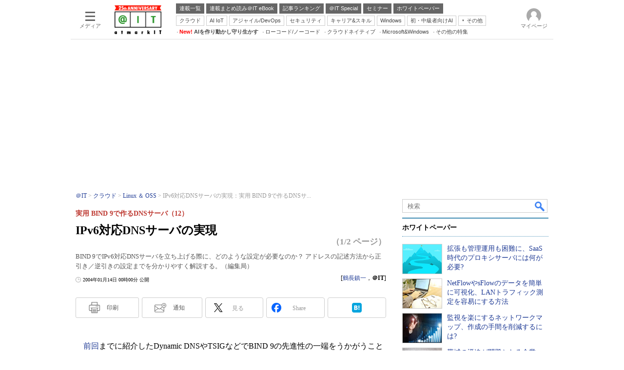

--- FILE ---
content_type: text/html; charset=utf-8
request_url: https://www.google.com/recaptcha/api2/aframe
body_size: 118
content:
<!DOCTYPE HTML><html><head><meta http-equiv="content-type" content="text/html; charset=UTF-8"></head><body><script nonce="Etkao8W7Isp9ZzTG8YQllw">/** Anti-fraud and anti-abuse applications only. See google.com/recaptcha */ try{var clients={'sodar':'https://pagead2.googlesyndication.com/pagead/sodar?'};window.addEventListener("message",function(a){try{if(a.source===window.parent){var b=JSON.parse(a.data);var c=clients[b['id']];if(c){var d=document.createElement('img');d.src=c+b['params']+'&rc='+(localStorage.getItem("rc::a")?sessionStorage.getItem("rc::b"):"");window.document.body.appendChild(d);sessionStorage.setItem("rc::e",parseInt(sessionStorage.getItem("rc::e")||0)+1);localStorage.setItem("rc::h",'1769096443967');}}}catch(b){}});window.parent.postMessage("_grecaptcha_ready", "*");}catch(b){}</script></body></html>

--- FILE ---
content_type: text/javascript;charset=utf-8
request_url: https://api.cxense.com/public/widget/data?json=%7B%22context%22%3A%7B%22referrer%22%3A%22%22%2C%22categories%22%3A%7B%22testgroup%22%3A%2226%22%7D%2C%22parameters%22%3A%5B%7B%22key%22%3A%22userState%22%2C%22value%22%3A%22anon%22%7D%2C%7B%22key%22%3A%22itm_article_id%22%2C%22value%22%3A%220401%2F14%2Fnews090%22%7D%2C%7B%22key%22%3A%22itm_cx_sessionid%22%2C%22value%22%3A%22%22%7D%2C%7B%22key%22%3A%22itm_window_size_w_10%22%2C%22value%22%3A%221280%22%7D%2C%7B%22key%22%3A%22itm_window_size_w_50%22%2C%22value%22%3A%221300%22%7D%2C%7B%22key%22%3A%22itm_window_size_h_10%22%2C%22value%22%3A%22720%22%7D%2C%7B%22key%22%3A%22itm_window_size_h_50%22%2C%22value%22%3A%22700%22%7D%2C%7B%22key%22%3A%22itm_dpr%22%2C%22value%22%3A%221.00%22%7D%2C%7B%22key%22%3A%22itm_adpath%22%2C%22value%22%3A%22ITmedia%2Fait%2Farticle%2Flinux%22%7D%2C%7B%22key%22%3A%22itm_adpath_2%22%2C%22value%22%3A%22ITmedia%22%7D%2C%7B%22key%22%3A%22itm_adpath_3%22%2C%22value%22%3A%22ait%22%7D%2C%7B%22key%22%3A%22itm_adpath_4%22%2C%22value%22%3A%22article%22%7D%2C%7B%22key%22%3A%22itm_adpath_5%22%2C%22value%22%3A%22linux%22%7D%2C%7B%22key%22%3A%22itm_series_flag%22%2C%22value%22%3A%221%22%7D%2C%7B%22key%22%3A%22itm_article_page%22%2C%22value%22%3A%22multi_first%22%7D%2C%7B%22key%22%3A%22itm_subsc_flag%22%2C%22value%22%3A%221%22%7D%2C%7B%22key%22%3A%22itm_subsc_type%22%2C%22value%22%3A%22force%22%7D%2C%7B%22key%22%3A%22itm_iti_keyword%22%2C%22value%22%3A%22IPv6%22%7D%2C%7B%22key%22%3A%22itm_itikw_intent%22%2C%22value%22%3A%22%E6%AF%94%E8%BC%83%22%7D%2C%7B%22key%22%3A%22testGroup%22%2C%22value%22%3A%2226%22%7D%2C%7B%22key%22%3A%22loadDelay%22%2C%22value%22%3A%223.8%22%7D%2C%7B%22key%22%3A%22newusersession%22%2C%22value%22%3A%22true%22%7D%2C%7B%22key%22%3A%22testgroup%22%2C%22value%22%3A%2226%22%7D%5D%2C%22autoRefresh%22%3Afalse%2C%22url%22%3A%22https%3A%2F%2Fatmarkit.itmedia.co.jp%2Fait%2Farticles%2F0401%2F14%2Fnews090.html%22%2C%22browserTimezone%22%3A%220%22%7D%2C%22widgetId%22%3A%2292f6013a0fc1f17e96081452ed55595103687ac3%22%2C%22user%22%3A%7B%22ids%22%3A%7B%22usi%22%3A%22mkpmc92dwpyaiirt%22%7D%7D%2C%22prnd%22%3A%22mkpmc92cgow2o15p%22%7D&media=javascript&sid=1127153793923352357&widgetId=92f6013a0fc1f17e96081452ed55595103687ac3&resizeToContentSize=true&useSecureUrls=true&usi=mkpmc92dwpyaiirt&rnd=1925076080&prnd=mkpmc92cgow2o15p&tzo=0&callback=cXJsonpCB9
body_size: 200
content:
/**/
cXJsonpCB9({"httpStatus":200,"response":{"items":[{"type":"free","campaign":"1","testId":"181"}],"template":"","style":"","prnd":"mkpmc92cgow2o15p"}})

--- FILE ---
content_type: text/javascript;charset=utf-8
request_url: https://api.cxense.com/public/widget/data?json=%7B%22context%22%3A%7B%22referrer%22%3A%22%22%2C%22categories%22%3A%7B%22fullprofile%22%3Atrue%2C%22debugprofile%22%3Afalse%2C%22taxonomy%22%3A%22%E3%83%8D%E3%83%83%E3%83%88%E3%83%AF%E3%83%BC%E3%82%AF%22%2C%22testgroup%22%3A%2226%22%7D%2C%22parameters%22%3A%5B%7B%22key%22%3A%22fullprofile%22%2C%22value%22%3A%22true%22%7D%2C%7B%22key%22%3A%22debugprofile%22%2C%22value%22%3A%22false%22%7D%2C%7B%22key%22%3A%22taxonomy%22%2C%22value%22%3A%22%E3%83%8D%E3%83%83%E3%83%88%E3%83%AF%E3%83%BC%E3%82%AF%22%7D%2C%7B%22key%22%3A%22userState%22%2C%22value%22%3A%22anon%22%7D%2C%7B%22key%22%3A%22itm_article_id%22%2C%22value%22%3A%220401%2F14%2Fnews090%22%7D%2C%7B%22key%22%3A%22testgroup%22%2C%22value%22%3A%2226%22%7D%5D%2C%22autoRefresh%22%3Afalse%2C%22url%22%3A%22https%3A%2F%2Fatmarkit.itmedia.co.jp%2Fait%2Farticles%2F0401%2F14%2Fnews090.html%22%2C%22browserTimezone%22%3A%220%22%7D%2C%22widgetId%22%3A%225815ebea33452ccd3a78bf3efe797310a1b60d44%22%2C%22user%22%3A%7B%22ids%22%3A%7B%22usi%22%3A%22mkpmc92dwpyaiirt%22%7D%7D%2C%22prnd%22%3A%22mkpmc92cgow2o15p%22%7D&media=javascript&sid=1127153793923352357&widgetId=5815ebea33452ccd3a78bf3efe797310a1b60d44&resizeToContentSize=true&useSecureUrls=true&usi=mkpmc92dwpyaiirt&rnd=1629072679&prnd=mkpmc92cgow2o15p&tzo=0&callback=cXJsonpCB3
body_size: 4673
content:
/**/
cXJsonpCB3({"httpStatus":200,"response":{"items":[{"default":"202102101726","itm-category":"tt/ロードバランサー/ADC/負荷分散","keywords":"拡張も管理運用も困難に、SaaS時代のプロキシサーバには何が必要?, A10ネットワークス株式会社, ネットワーク, ロードバランサー/ADC/負荷分散, WP, 製品資料, PDF","itikw":"ネットワーク","pattern":"1","description":"従来型のプロキシサーバは、SaaSの普及に伴うトラフィック増大への対応、暗号化通信増加によるセキュリティリスク増大への対応など、さまざまな課題を抱えている。これらを解消するには、どのような製品を選べばよいのか。","title":"拡張も管理運用も困難に、SaaS時代のプロキシサーバには何が必要? - ホワイトペーパー [ロードバランサー/ADC/負荷分散]","click_url":"https://api.cxense.com/public/widget/click/[base64]","version":"0.951","url":"https://wp.techtarget.itmedia.co.jp/contents/62797"},{"default":"202102101726","itm-category":"tt/ネットワーク管理","keywords":"NetFlowやsFlowのデータを簡単に可視化、LANトラフィック測定を容易にする方法, ゾーホージャパン株式会社, ネットワーク, ネットワーク管理, WP, 製品資料, PDF","itikw":"ネットワーク","pattern":"1","description":"企業ネットワークの安定運用には、増加するLANトラフィックの正確な把握と迅速な原因特定が重要となる。しかし、従来の手法では効果的な管理が困難であった。本資料では、可視化・分析・監視を強化する帯域可視化ツールを紹介する。","title":"NetFlowやsFlowのデータを簡単に可視化、LANトラフィック測定を容易にする方法 - ホワイトペーパー [ネットワーク管理]","click_url":"https://api.cxense.com/public/widget/click/[base64]","version":"0.951","url":"https://wp.techtarget.itmedia.co.jp/contents/95432"},{"default":"202102101726","itm-category":"tt/ネットワーク管理","keywords":"監視を楽にするネットワークマップ、作成の手間を削減するには?, ゾーホージャパン株式会社, ネットワーク, ネットワーク管理, WP, 製品資料, PDF","itikw":"ネットワーク","pattern":"1","description":"インフラがクラウドや物理、仮想環境に分散する今、ネットワークを構成する全ての機器を監視することは難しくなっている。そこで役に立つのがネットワークマップだが、作成には手間がかかる上、状況を瞬時に把握できないという課題もある。","title":"監視を楽にするネットワークマップ、作成の手間を削減するには? - ホワイトペーパー [ネットワーク管理]","click_url":"https://api.cxense.com/public/widget/click/[base64]","version":"0.951","url":"https://wp.techtarget.itmedia.co.jp/contents/94633"},{"default":"202102101726","itm-category":"tt/ネットワーク管理","keywords":"帯域の逼迫が問題となる企業LAN、最適なトラフィックの測定方法とは, ゾーホージャパン株式会社, ネットワーク, ネットワーク管理, WP, 製品資料, PDF","itikw":"ネットワーク","pattern":"1","description":"企業ネットワークの安定運用には、増加するLANトラフィックの正確な把握と迅速な原因特定が重要となる。しかし、従来の手法では効果的な管理が困難であった。本資料では、可視化・分析・監視を強化する帯域可視化ツールを紹介する。","title":"帯域の逼迫が問題となる企業LAN、最適なトラフィックの測定方法とは - ホワイトペーパー [ネットワーク管理]","click_url":"https://api.cxense.com/public/widget/click/[base64]","version":"0.951","url":"https://wp.techtarget.itmedia.co.jp/contents/94632"}],"template":"<!-- rm71964 -->\n<div class=\"colBox colBoxAitRightColWP\" id=\"colBoxAitRightColWP\">\n\t<div class=\"colBoxOuter\">\n\t\t<div class=\"colBoxHead\"><p>ホワイトペーパー</p></div>\n\t\t<div class=\"colBoxInner\">\n\n\t\t<!--%\n\t\t\tvar items = data.response.items;\n          \n            var imgs = [\n\t\t\t\t'/ait/images/rightcol_wp/parts_rightcol_wp_img01.jpg',\n\t\t\t\t'/ait/images/rightcol_wp/parts_rightcol_wp_img02.jpg',\n\t\t\t\t'/ait/images/rightcol_wp/parts_rightcol_wp_img03.jpg',\n\t\t\t\t'/ait/images/rightcol_wp/parts_rightcol_wp_img04.jpg',\n\t\t\t\t'/ait/images/rightcol_wp/parts_rightcol_wp_img05.jpg',\n\t\t\t\t'/ait/images/rightcol_wp/parts_rightcol_wp_img06.jpg',\n\t\t\t\t'/ait/images/rightcol_wp/parts_rightcol_wp_img07.jpg',\n\t\t\t\t'/ait/images/rightcol_wp/parts_rightcol_wp_img08.jpg',\n\t\t\t\t'/ait/images/rightcol_wp/parts_rightcol_wp_img09.jpg',\n\t\t\t\t'/ait/images/rightcol_wp/parts_rightcol_wp_img10.jpg'\n\t\t\t];\n\n            function xShuffleArray(l_array) {\n              var n = l_array.length; \n              var i = n;\n              while (i--) {\n                var j = Math.floor(Math.random()*n);\n                var t = l_array[i];\n                l_array[i] = l_array[j];\n                l_array[j] = t;\n              }\n            }\n\n            xShuffleArray( imgs );\n\t\t\t\n            var thumbnail, recurl;\n\t\t\tfor (var i = 0; i <  items.length; i++) { \n\t\t\t\tvar item = items[i];\n\t\t\t\tvar clickurl = item.click_url + '&utm_medium=content_text&utm_source=ait&utm_campaign=rightcol-wp&utm_content=textlink' + i.toString();\n                item.click_url = clickurl;\n\t\t\t\tvar title = item.title.replace(/\\(\\d{1,2}\\/\\d{1,2}\\)/,'').replace(\" - ホワイトペーパー \", \"\").split(\"[\")[0];\n\t\t\t\trecurl = item.url + '#utm_medium=content_text&utm_source=ait&utm_campaign=rightcol-wp&utm_content=textlink' + i.toString();\n                thumbnail = imgs[i];\n\n\t\t%-->\n\n\t\t\t<div class=\"colBoxIndex\">\n\t\t\t\t<div class=\"colBoxIcon\"><a tmp:id=\"{{cX.CCE.clickTracker(item)}}\" tmp:href=\"{{recurl}}\" rel=\"noopener\" target=\"_top\"><img tmp:src=\"{{thumbnail}}\" width=\"80\" height=\"60\" alt=\"{{title}}\"></a></div>\n\t\t\t\t<div class=\"colBoxTitle\"><p><a tmp:id=\"{{cX.CCE.clickTracker(item)}}\" tmp:href=\"{{recurl}}\" rel=\"noopener\" target=\"_top\">{{title}}</a></p></div>\n\t\t\t\t<div class=\"colBoxClear\"></div>\n\t\t\t</div>\n\n    \t<!--%\n            }\n        %-->   \n    \t</div>\n\t</div>\n</div>","style":".colBoxAitRightColWP .colBoxTitle p a {\n\tfont-weight: normal; \n}","prnd":"mkpmc92cgow2o15p"}})

--- FILE ---
content_type: text/javascript;charset=utf-8
request_url: https://api.cxense.com/public/widget/data?json=%7B%22context%22%3A%7B%22referrer%22%3A%22%22%2C%22categories%22%3A%7B%22testgroup%22%3A%2226%22%7D%2C%22parameters%22%3A%5B%7B%22key%22%3A%22userState%22%2C%22value%22%3A%22anon%22%7D%2C%7B%22key%22%3A%22itm_article_id%22%2C%22value%22%3A%220401%2F14%2Fnews090%22%7D%2C%7B%22key%22%3A%22itm_cx_sessionid%22%2C%22value%22%3A%22%22%7D%2C%7B%22key%22%3A%22itm_window_size_w_10%22%2C%22value%22%3A%221280%22%7D%2C%7B%22key%22%3A%22itm_window_size_w_50%22%2C%22value%22%3A%221300%22%7D%2C%7B%22key%22%3A%22itm_window_size_h_10%22%2C%22value%22%3A%22720%22%7D%2C%7B%22key%22%3A%22itm_window_size_h_50%22%2C%22value%22%3A%22700%22%7D%2C%7B%22key%22%3A%22itm_dpr%22%2C%22value%22%3A%221.00%22%7D%2C%7B%22key%22%3A%22itm_adpath%22%2C%22value%22%3A%22ITmedia%2Fait%2Farticle%2Flinux%22%7D%2C%7B%22key%22%3A%22itm_adpath_2%22%2C%22value%22%3A%22ITmedia%22%7D%2C%7B%22key%22%3A%22itm_adpath_3%22%2C%22value%22%3A%22ait%22%7D%2C%7B%22key%22%3A%22itm_adpath_4%22%2C%22value%22%3A%22article%22%7D%2C%7B%22key%22%3A%22itm_adpath_5%22%2C%22value%22%3A%22linux%22%7D%2C%7B%22key%22%3A%22itm_series_flag%22%2C%22value%22%3A%221%22%7D%2C%7B%22key%22%3A%22itm_article_page%22%2C%22value%22%3A%22multi_first%22%7D%2C%7B%22key%22%3A%22itm_subsc_flag%22%2C%22value%22%3A%221%22%7D%2C%7B%22key%22%3A%22itm_subsc_type%22%2C%22value%22%3A%22force%22%7D%2C%7B%22key%22%3A%22itm_iti_keyword%22%2C%22value%22%3A%22IPv6%22%7D%2C%7B%22key%22%3A%22itm_itikw_intent%22%2C%22value%22%3A%22%E6%AF%94%E8%BC%83%22%7D%2C%7B%22key%22%3A%22testGroup%22%2C%22value%22%3A%2226%22%7D%2C%7B%22key%22%3A%22loadDelay%22%2C%22value%22%3A%223.8%22%7D%2C%7B%22key%22%3A%22newusersession%22%2C%22value%22%3A%22true%22%7D%2C%7B%22key%22%3A%22testgroup%22%2C%22value%22%3A%2226%22%7D%5D%2C%22autoRefresh%22%3Afalse%2C%22url%22%3A%22https%3A%2F%2Fatmarkit.itmedia.co.jp%2Fait%2Farticles%2F0401%2F14%2Fnews090.html%22%2C%22browserTimezone%22%3A%220%22%7D%2C%22widgetId%22%3A%222a87f14408471842467b603659e94e6bff3b713f%22%2C%22user%22%3A%7B%22ids%22%3A%7B%22usi%22%3A%22mkpmc92dwpyaiirt%22%7D%7D%2C%22prnd%22%3A%22mkpmc92cgow2o15p%22%7D&media=javascript&sid=1127153793923352357&widgetId=2a87f14408471842467b603659e94e6bff3b713f&resizeToContentSize=true&useSecureUrls=true&usi=mkpmc92dwpyaiirt&rnd=1885398777&prnd=mkpmc92cgow2o15p&tzo=0&callback=cXJsonpCB8
body_size: 200
content:
/**/
cXJsonpCB8({"httpStatus":200,"response":{"items":[{"type":"free","campaign":"1","testId":"129"}],"template":"","style":"","prnd":"mkpmc92cgow2o15p"}})

--- FILE ---
content_type: text/javascript;charset=utf-8
request_url: https://p1cluster.cxense.com/p1.js
body_size: 98
content:
cX.library.onP1('g10n3aq4mmxb27gyx0agq4u');


--- FILE ---
content_type: application/javascript; charset=utf-8
request_url: https://fundingchoicesmessages.google.com/f/AGSKWxUk_dHPaffFK62dfDOi40KWQM7y5DDibpX8cT1l3cKtJ3WRd2JjxKyyXK_hTbvDl1tuLPnWGsS1CqWsNIGmgnZ_Wo5p4Ca-6vRzkDMiK9GtgJxKU_UQT8xH-Ha-jSjWLXiM0MgqqYTrbXNSKI9AvWcbXc6oP2ElGMx6mR_zs6inMH7vq1mrzBgPPpPL/_/adevents./ban300.html/ads-admin./ads/sidebar-/300x250advert.
body_size: -1290
content:
window['e8873927-5fdb-486f-911f-7c83bc44c06a'] = true;

--- FILE ---
content_type: text/javascript
request_url: https://cgi.itmedia.co.jp/keywords/ait/articles/0401/14/news090.html
body_size: 6
content:
var kv_ait_forum=["Linux ＆ OSS"];
var at4tt=["比較"];
var itikw=["IPv6"];


--- FILE ---
content_type: text/javascript;charset=utf-8
request_url: https://id.cxense.com/public/user/id?json=%7B%22identities%22%3A%5B%7B%22type%22%3A%22ckp%22%2C%22id%22%3A%22mkpmc92dwpyaiirt%22%7D%2C%7B%22type%22%3A%22lst%22%2C%22id%22%3A%22g10n3aq4mmxb27gyx0agq4u%22%7D%2C%7B%22type%22%3A%22cst%22%2C%22id%22%3A%22g10n3aq4mmxb27gyx0agq4u%22%7D%5D%7D&callback=cXJsonpCB15
body_size: 190
content:
/**/
cXJsonpCB15({"httpStatus":200,"response":{"userId":"cx:1ploha0clushk1bzm3mpgng20h:ihpcjl60q8e5","newUser":true}})

--- FILE ---
content_type: text/javascript;charset=utf-8
request_url: https://api.cxense.com/public/widget/data?json=%7B%22context%22%3A%7B%22referrer%22%3A%22%22%2C%22categories%22%3A%7B%22testgroup%22%3A%2226%22%7D%2C%22parameters%22%3A%5B%7B%22key%22%3A%22userState%22%2C%22value%22%3A%22anon%22%7D%2C%7B%22key%22%3A%22itm_article_id%22%2C%22value%22%3A%220401%2F14%2Fnews090%22%7D%2C%7B%22key%22%3A%22testgroup%22%2C%22value%22%3A%2226%22%7D%5D%2C%22autoRefresh%22%3Afalse%2C%22url%22%3A%22https%3A%2F%2Fatmarkit.itmedia.co.jp%2Fait%2Farticles%2F0401%2F14%2Fnews090.html%22%2C%22browserTimezone%22%3A%220%22%7D%2C%22widgetId%22%3A%228c916abbe950fc96a9ab208db38a5206318f529e%22%2C%22user%22%3A%7B%22ids%22%3A%7B%22usi%22%3A%22mkpmc92dwpyaiirt%22%7D%7D%2C%22prnd%22%3A%22mkpmc92cgow2o15p%22%7D&media=javascript&sid=1127153793923352357&widgetId=8c916abbe950fc96a9ab208db38a5206318f529e&resizeToContentSize=true&useSecureUrls=true&usi=mkpmc92dwpyaiirt&rnd=510502181&prnd=mkpmc92cgow2o15p&tzo=0&callback=cXJsonpCB2
body_size: 1655
content:
/**/
cXJsonpCB2({"httpStatus":200,"response":{"items":[{"type":"free","campaign":"1","testId":"6"}],"template":"<!--%\nvar url = location.pathname;\nvar datenum =  -1;\nvar targetnum = 0;\nvar eurl =\"#\";\nvar eimg = \"/ait/ebook/images/ait_ebook_image.jpg\";\nconsole.log(url);\nfunction article_ebook_url(){\n\tvar aurl = location.pathname;\n\taurl = aurl.replace('.html','');\n\taurl = aurl.split('_');\n\taurl = aurl[0];\n\treturn aurl;\n}\nfunction getjson(){\n\tvar jsonraw =[];\n\tvar xhr = new XMLHttpRequest();\n\txhr.onreadystatechange = function() {\n\t\tif(xhr.readyState == 4 && xhr.status == 200){\n\t\t\tjsonraw = JSON.parse(xhr.responseText);  \n\t\t}\n\t};\n\txhr.open(\"GET\", \"/include/ait/parts_article_ebookad.json\", false);\n\txhr.send(null);\n\treturn jsonraw;\n}\nvar jsondata = getjson();\nvar nowurl = article_ebook_url();\nfor (var i = 0; i < jsondata.length; ++i) {\n\tvar jsonurl = jsondata[i].articleurl;\n\tif (String(jsonurl).match(nowurl)){\n\t\tdatenum = i;\n\t}\n}\nif( datenum !== -1){\n\teimg = String(jsondata[datenum].ebookimg);\n\teurl = String(jsondata[datenum].ebookdl);\n}\n%-->\n<script src=\"//ajax.googleapis.com/ajax/libs/jquery/1.6.4/jquery.min.js\" charset=\"UTF-8\"></script>\n<div id=\"ebookinner\">\n  <div class=\"cap\">\n    <div class=\"rcm\">\n      <div class=\"rcminner\">\n        <div class=\"title\">この連載には“電子ブックレットのまとめ”があります</div>\n        <div class=\"rcmtext\">\n          <div class=\"lead\">アイティメディアID会員限定コンテンツのダウンロードが可能です。<br>会員登録がお済みでない方も、下のダウンロードボタンをクリック！</div>\n          <div class=\"btnwrapper\">\n            <a tmp:href=\"{{eurl}}\">\n              <div class=\"btn\">\n                <img src=\"/ait/ebook/images/ait_ebook_dl_icon_1.png\" class=\"pdf\">\n                <span>ダウンロード（無料）</span>\n              </div>\n            </a>\n          </div>\n        </div>\n        <div class=\"rcmimg\">\n          <img tmp:src=\"{{eimg}}\" class=\"cover\">\n        </div>\n      </div>\n    </div>\n  </div>\n  <div class=\"colBoxClear\"></div>\n</div>","style":"#cce-empty-element {margin: 20px auto;width: 100%;text-align: center;}\n#cx_8c916abbe950fc96a9ab208db38a5206318f529e .cap{ margin-bottom: 30px; }\n#cx_8c916abbe950fc96a9ab208db38a5206318f529e .rcm { position: relative; height: 180px; overflow: hidden; padding: 18px 0px 0px; }\n#cx_8c916abbe950fc96a9ab208db38a5206318f529e .cover { width: 140px; transform: rotate(15deg); border: 1px solid #aaa; box-shadow: 1px 1px 0 1px #fff, 2px 2px 0 1px #aaa, 3px 3px 0 2px #fff, 4px 4px 0 2px #aaa; float: right; }\n#cx_8c916abbe950fc96a9ab208db38a5206318f529e .title { padding:32px 0 4px 16px; font-size:large; font-weight:bold; color: #000; background:#e9c300; }\n#cx_8c916abbe950fc96a9ab208db38a5206318f529e .lead { padding:8px 8px 4px; font-size:small; color:#4b4b4b; }\n#cx_8c916abbe950fc96a9ab208db38a5206318f529e .btn { margin:8px 8px 8px 136px; padding:4px 16px; font-size:small; color:#4b4b4b; border:1px solid #4b4b4b; border-radius: 4px; text-align:center; float: left; }\n#cx_8c916abbe950fc96a9ab208db38a5206318f529e .btn span { padding: 0px 0 0 3px; line-height: 20px; }\n#cx_8c916abbe950fc96a9ab208db38a5206318f529e .btn img { margin:0 4px 0 0; width:16px; vertical-align: bottom; }\n#cx_8c916abbe950fc96a9ab208db38a5206318f529e .rcmimg{ position: absolute; right: 40px; top: 20px; }\n#cx_8c916abbe950fc96a9ab208db38a5206318f529e .btn img { border: none!important; }","prnd":"mkpmc92cgow2o15p"}})